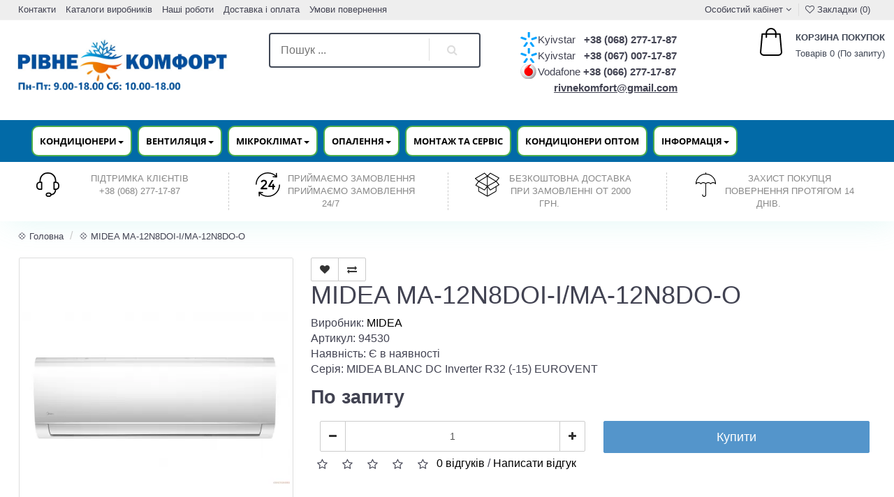

--- FILE ---
content_type: text/html; charset=utf-8
request_url: https://rivnekomfort.rv.ua/index.php?route=product/product&product_id=94530
body_size: 13999
content:
<!DOCTYPE html>
<html prefix="og: http://ogp.me/ns#" dir="ltr" lang="uk">
	<head>
		<meta charset="utf-8">
		<meta name="viewport" content="width=device-width, initial-scale=1">
		<meta http-equiv="X-UA-Compatible" content="IE=edge">
		<title>ᐉ Купити【MIDEA MA-12N8DOI-I/MA-12N8DO-O】❄️ —  ціна на сайті Рівне Комфорт</title>
			
		<base href="https://rivnekomfort.rv.ua/" />
		            <meta name="description" content="ᐉ Замовляйте вигідно【MIDEA MA-12N8DOI-I/MA-12N8DO-O】в інтернет-магазині ⭐️ RivneKomfort ⭐️  ⏩ Оплата при отриманні ✔️ Гарантія від виробника  ✔️ Послуги монтажу ⏩ Ціна від ⭐ 7684 грн. ⭐" />
				  
		<meta property="og:title" content="ᐉ Купити【MIDEA MA-12N8DOI-I/MA-12N8DO-O】❄️ —  ціна на сайті Рівне Комфорт" />
		<meta property="og:type" content="website" />
		
		<meta property="og:site_name" content="Рівне Комфорт" />
		<script src="catalog/view/javascript/jquery/jquery-2.1.1.min.js?v1.2.1"></script>
		<link href="catalog/view/javascript/bootstrap/css/bootstrap.min.css?v1.2.1" rel="stylesheet" media="screen" />
		<script src="catalog/view/javascript/bootstrap/js/bootstrap.min.js?v1.2.1"></script>
		<link href="catalog/view/javascript/font-awesome/css/font-awesome.min.css" rel="stylesheet" type="text/css" />
		<link href="catalog/view/theme/corsica/stylesheet/stylesheet.css" rel="stylesheet">
		            <link href="catalog/view/javascript/jquery/magnific/magnific-popup.css" type="text/css" rel="stylesheet" media="screen" />
		            <link href="catalog/view/javascript/jquery/datetimepicker/bootstrap-datetimepicker.min.css" type="text/css" rel="stylesheet" media="screen" />
		            <link href="catalog/view/theme/default/stylesheet/fastorder.css" type="text/css" rel="stylesheet" media="screen" />
				<script src="catalog/view/javascript/common.js"></script>
		            <link href="https://rivnekomfort.rv.ua/index.php?route=product/product&amp;product_id=94530" rel="canonical" />
		            <link href="https://rivnekomfort.rv.ua/image/catalog/logo82.png" rel="icon" />
				            <script src="catalog/view/javascript/jquery/magnific/jquery.magnific-popup.min.js"></script>
		            <script src="catalog/view/javascript/jquery/datetimepicker/moment.js"></script>
		            <script src="catalog/view/javascript/jquery/datetimepicker/bootstrap-datetimepicker.min.js"></script>
						<link href="catalog/view/theme/corsica/css/navbar.css" rel="stylesheet">
		<link href="catalog/view/theme/corsica/css/style.css?v4" rel="stylesheet">
		<link href="catalog/view/theme/corsica/css/responsive.css" rel="stylesheet">
		<!--[if lt IE 9]>
            <script src="https://oss.maxcdn.com/html5shiv/3.7.3/html5shiv.min.js"></script>
            <script src="https://oss.maxcdn.com/respond/1.4.2/respond.min.js"></script>
		<![endif]-->
		<!-- Google Tag Manager -->
		<script>
			setTimeout(function() {
				(function(w,d,s,l,i){w[l]=w[l]||[];w[l].push({'gtm.start':
				new Date().getTime(),event:'gtm.js'});var f=d.getElementsByTagName(s)[0],
				j=d.createElement(s),dl=l!='dataLayer'?'&l='+l:'';j.async=true;j.src=
				'https://www.googletagmanager.com/gtm.js?id='+i+dl;f.parentNode.insertBefore(j,f);
				})(window,document,'script','dataLayer','GTM-WKMKGSC');
			}, 5000);
		</script>
		<!-- End Google Tag Manager -->     
		
<!--microdatapro 5.0 open graph start -->
<meta property="og:type" content="website" />
<meta property="og:title" content="MIDEA MA-12N8DOI-I/MA-12N8DO-O" />
<meta property="og:description" content="" />
<meta property="og:image" content="https://rivnekomfort.rv.ua/image/catalog/easyphoto/94529/midea-ag-24n8d0-i-ag-24n8d0-o-1.jpg" />
<meta property="og:url" content="https://rivnekomfort.rv.ua/index.php?route=product/product&amp;product_id=94530" />
<!--microdatapro 5.0 open graph end -->
<!--BOF Product Series-->
			<style>	
				.pds a, .pds a:hover, .pds a:visited
				{
					text-decoration: none;
				}
			
				.pds a.preview
				{
					display: inline-block;
				}
				
				.pds a.preview.pds-current, .pds a.pds-current
				{
					border-bottom: 3px solid orange;
				}
				
				#preview{
					position: absolute;
					border: 1px solid #DBDEE1;
					background: #F8F8F8;
					padding: 5px;
					display: none;
					color: #333;
					z-index: 1000000;
				}
			</style>
			<script type="text/javascript" src="catalog/view/javascript/imagepreview/imagepreview.js"></script>
			<script type="text/javascript">
				$(document).ready(function(){
					pdsListRollover();
				});
				
				function pdsListRollover()
				{
					$('.pds a.pds-thumb-rollover').hover(function(){
						//on hover
						$this = $(this);
						var hoverImage = $this.attr('rel');
						$this.parents('.product-thumb').find('.image a img').attr('src', hoverImage);
					}, function(){
						//on unhover
						$this = $(this);
						var masterImage = $this.attr('master-image');
						$this.parents('.product-thumb').find('.image a img').attr('src', masterImage);
					});
				}
			</script>
			<!--EOF Product Series-->

										
									
            
	</head>
	<body class="product-product-94530">
		<!-- Google Tag Manager (noscript) -->
		<noscript><iframe src="https://www.googletagmanager.com/ns.html?id=GTM-WKMKGSC"
		height="0" width="0" style="display:none;visibility:hidden"></iframe></noscript>
		<!-- End Google Tag Manager (noscript) -->
		<header>
			<div class="head-line">
				<div class="container-fluid ">
					<div class="row">
                        <div class="col-lg-6 col-md-5 col-sm-5 col-xs-4">
							<ul class="list-unstyled list-inline">
								<li class="hidden-xs"><a href="https://rivnekomfort.rv.ua/informacija-ta-kontakti/kontakti/">Контакти</a></li>
								<li class="hidden-xs"><a href="https://rivnekomfort.rv.ua/informacija-ta-kontakti/katalogi-proizvoditelej/">Каталоги виробників</a></li>
								<li class="hidden-xs"><a href="https://rivnekomfort.rv.ua/informacija-ta-kontakti/nashi-raboti/">Наші роботи</a></li>
								<li class="hidden-xs"><a href="https://rivnekomfort.rv.ua/informacija-ta-kontakti/dostavka-i-oplata/">Доставка і оплата</a></li>
								<li class="hidden-xs"><a href="https://rivnekomfort.rv.ua/informacija-ta-kontakti/uslovija-vozvrata/">Умови повернення</a></li>
								<li class="hidden-xs"></li>
							</ul>
							
						</div>
						
                        <div class="col-lg-6 col-md-7 col-sm-7 col-xs-8 head-links ">
							<ul class="list-unstyled list-inline pull-right">
								




      								<li role="presentation" class="dropdown">
									<a href="https://rivnekomfort.rv.ua/index.php?route=account/account" class="dropdown-toggle" data-toggle="dropdown" role="button" aria-haspopup="true" aria-expanded="false"><i class="fa fa-user-o" aria-hidden="true"></i> Особистий кабінет</a>  <i class="fa fa-angle-down" aria-hidden="true"></i>
									<ul class="dropdown-menu dropdown-menu-right">
																					<li><a href="https://rivnekomfort.rv.ua/index.php?route=account/register">Реєстрація</a></li>
											<li><a href="https://rivnekomfort.rv.ua/index.php?route=account/login">Авторизація</a></li>
																			</ul>
								</li>
								<li class="hidden-xs"><a href="https://rivnekomfort.rv.ua/index.php?route=account/wishlist"><i class="fa fa-heart-o" aria-hidden="true"></i> Закладки (0)</a></li>
							</ul>
						</div>
					</div>
				</div>
			</div>
			<div class="head-main" style="background: white;">
				<div class="container-fluid ">
					<div class="row">
                        <a href="https://rivnekomfort.rv.ua/">
							<div class="col-lg-3 col-md-2 col-sm-3 col-xs-12 logo" style="height: 100px; background-image: url(https://rivnekomfort.rv.ua/image/catalog/rvlog.jpg); background-position: -35% 100%; background-size: 102%; background-repeat: no-repeat; padding-left: 0px;">
							</div> 
						</a> 
						<div class="col-lg-4 col-md-5 col-sm-6 col-xs-12">
							<div id="search" class="search-box ">
                        <form class="search">
                           <input type="text" name="search" class="searchTerm" placeholder="Пошук ..." />
                           <button  class="searchButton" value="Пошук" type="button"></button>
                        </form>
        </div>


						</div>
						<div class="col-lg-3 col-md-2 col-sm-3 support hidden-sm col-xs-12" style="padding-left: 0px;padding-right: 0px;">
							<span style="display: flex;font-size: 15px;margin: 2px 0px;">
								<div class="phone_head_name phone_kiev fll">
									<span style="width: 84px;">Kyivstar</span>
								</div>&nbsp;&nbsp;&nbsp;<span><b>+38 (068) 277-17-87</b></span>
							</span>
							<span style="display: flex;font-size: 15px;margin: 2px 0px;">
								<div class="phone_head_name phone_kiev fll">
									<span style="width: 84px;">Kyivstar</span>
								</div>&nbsp;&nbsp;&nbsp;<span><b>+38 (067) 007-17-87</b></span>
							</span>
							<span style="display: flex;font-size: 15px; margin: 2px 0px;">
								<div class="phone_head_name phone_mts fll">
									<span style="width: 84px;">Vodafone</span>
								</div>
								&nbsp;<span><b>+38 (066) 277-17-87</b></span>
							</span>
							<span style="display: flex;font-size: 15px; margin: 2px 0px;">
								<div class="phone_head_name phone_email fll">
									<span style="width: 84px;"></span>
								</div>
								&nbsp;&nbsp;&nbsp;&nbsp;&nbsp;&nbsp;&nbsp;&nbsp;&nbsp;&nbsp;&nbsp;&nbsp;<span style="text-decoration: underline;"><b><a href="/cdn-cgi/l/email-protection" class="__cf_email__" data-cfemail="22504b544c47494d4f444d505662454f434b4e0c414d4f">[email&#160;protected]</a></b></span>
							</span>
							<!-- <a style="cursor: pointer" href="#" onclick="$('#xd_zvonok_modal').modal('show');" id="xd_zvonok_phone_button">Зворотний дзвінок</a> -->
						</div>
						<div class="col-lg-2 col-md-3 col-sm-3 col-xs-12 cart">
							<div id="cart" class="btn-group cart-block">
   <button type="button" data-toggle="dropdown" data-loading-text="Завантаження..." class="btn btn-inverse  dropdown-toggle">
            <img src="catalog/view/theme/corsica/img/i1.svg" alt="">
      <i style="text-transform: uppercase;
    font-size: 13px;
    font-weight: 600;
    margin-bottom: 5px;
    color: #404755;
    display: block; font-style: normal;">Корзина покупок</i>
      Товарів 0 (По запиту)  
   </button>
   <ul class="dropdown-menu pull-right">
            <li>
         <p class="text-center">Ваш кошик порожній!</p>
      </li>
         </ul>
</div>						</div>
					</div>
				</div>
			</div>
		</header>

					<nav class="navbar navbar-default header-main-menu">
				<div class="container-fluid -fluid">
					<!-- Brand and toggle get grouped for better mobile display -->
					<div class="navbar-header">
						<button type="button" class="navbar-toggle collapsed" data-toggle="collapse"
						data-target="#bs-example-navbar-collapse-1" aria-expanded="false">
							<span class="sr-only">Toggle navigation</span>
							<span class="icon-bar"></span>
							<span class="icon-bar"></span>
							<span class="icon-bar"></span>
						</button>
					</div>
					
					<!-- Collect the nav links, forms, and other content for toggling -->
					<div class="collapse navbar-collapse" id="bs-example-navbar-collapse-1">
						<ul class="nav navbar-nav">
																								<li class="dropdown">
										<a href="https://rivnekomfort.rv.ua/konditsionery-bytovyye-i-promyshlennyye/" class="dropdown-toggle" data-toggle="dropdown" role="button" aria-haspopup="true"
										aria-expanded="false">Кондиціонери<span class="caret"></span></a>
										<div class="dropdown-menu"style="">          
																							<div class="mod4">                          
																											<div class="pc1"><div class="col-sm-12 ripc"><a class="mod2"href="https://rivnekomfort.rv.ua/konditsionery-bytovyye-i-promyshlennyye/konditsionery-nastennyye/"><img style="margin: auto;"src="https://rivnekomfort.rv.ua/image/cache/webp/catalog/Freya4-350x350-300x300-175x75.webp" /><span >Настінні кондиціонери</span></a></div></div>
																											<div class="pc1"><div class="col-sm-12 ripc"><a class="mod2"href="https://rivnekomfort.rv.ua/konditsionery-bytovyye-i-promyshlennyye/kassetnyye-konditsionery/"><img style="margin: auto;"src="https://rivnekomfort.rv.ua/image/cache/webp/catalog/data/catalog/main-175x75.webp" /><span >Касетні кондиціонери</span></a></div></div>
																											<div class="pc1"><div class="col-sm-12 ripc"><a class="mod2"href="https://rivnekomfort.rv.ua/konditsionery-bytovyye-i-promyshlennyye/napolno-potolochnyye-konditsionery/"><img style="margin: auto;"src="https://rivnekomfort.rv.ua/image/cache/webp/catalog/data/catalog/NCS_NCSI_napolnik-175x75.webp" /><span >Підлогово-стелеві кондиціонери</span></a></div></div>
																									</div>                               
																							<div class="mod4">                          
																											<div class="pc1"><div class="col-sm-12 ripc"><a class="mod2"href="https://rivnekomfort.rv.ua/konditsionery-bytovyye-i-promyshlennyye/kanalnie-kondicioneri/"><img style="margin: auto;"src="https://rivnekomfort.rv.ua/image/cache/webp/catalog/data/catalog/kanal3-175x75.webp" /><span >Канальні кондиціонери</span></a></div></div>
																											<div class="pc1"><div class="col-sm-12 ripc"><a class="mod2"href="https://rivnekomfort.rv.ua/konditsionery-bytovyye-i-promyshlennyye/konsolnie-kondicioneri/"><img style="margin: auto;"src="https://rivnekomfort.rv.ua/image/cache/webp/catalog/data/catalog/22-175x75.webp" /><span >Консольні кондиціонери</span></a></div></div>
																											<div class="pc1"><div class="col-sm-12 ripc"><a class="mod2"href="https://rivnekomfort.rv.ua/konditsionery-bytovyye-i-promyshlennyye/kolonnyye-konditsionery/"><img style="margin: auto;"src="https://rivnekomfort.rv.ua/image/cache/webp/catalog/data/catalog/1561464052-175x75.webp" /><span >Кондиціонери колонні</span></a></div></div>
																									</div>                               
																							<div class="mod4">                          
																											<div class="pc1"><div class="col-sm-12 ripc"><a class="mod2"href="https://rivnekomfort.rv.ua/konditsionery-bytovyye-i-promyshlennyye/mobilnyye-konditsionery/"><img style="margin: auto;"src="https://rivnekomfort.rv.ua/image/cache/webp/catalog/data/catalog/434534-175x75.webp" /><span >Мобільні кондиціонери</span></a></div></div>
																											<div class="pc1"><div class="col-sm-12 ripc"><a class="mod2"href="https://rivnekomfort.rv.ua/konditsionery-bytovyye-i-promyshlennyye/multi-split-systems/"><img style="margin: auto;"src="https://rivnekomfort.rv.ua/image/cache/webp/catalog/data/catalog/unnamed%20%2811%29-175x75.webp" /><span >Мульти-спліт системи</span></a></div></div>
																									</div>                               
																					</div>        
									</li>
																																	<li class="dropdown">
										<a href="https://rivnekomfort.rv.ua/types-ventilation/" class="dropdown-toggle" data-toggle="dropdown" role="button" aria-haspopup="true"
										aria-expanded="false">Вентиляція<span class="caret"></span></a>
										<div class="dropdown-menu"style="">          
																							<div class="mod4">                          
																											<div class="pc1"><div class="col-sm-12 ripc"><a class="mod2"href="https://rivnekomfort.rv.ua/types-ventilation/pobutov%D1%96-rekuperatori/"><img style="margin: auto;"src="https://rivnekomfort.rv.ua/image/cache/webp/catalog/data/catalog/reyting-luchshikh-bytovykh-rekuperatorov-55-175x75.webp" /><span >Побутові рекуператори</span></a></div></div>
																											<div class="pc1"><div class="col-sm-12 ripc"><a class="mod2"href="https://rivnekomfort.rv.ua/types-ventilation/ventiljacija-kvartir/"><img style="margin: auto;"src="https://rivnekomfort.rv.ua/image/cache/webp/catalog/data/catalog/3-175x75.webp" /><span >Вентиляція квартир</span></a></div></div>
																									</div>                               
																							<div class="mod4">                          
																											<div class="pc1"><div class="col-sm-12 ripc"><a class="mod2"href="https://rivnekomfort.rv.ua/types-ventilation/komercheskie-i-promishlennie-ventiljatori/"><img style="margin: auto;"src="https://rivnekomfort.rv.ua/image/cache/webp/catalog/data/catalog/vkf8002-175x75.webp" /><span >Промислові вентилятори</span></a></div></div>
																											<div class="pc1"><div class="col-sm-12 ripc"><a class="mod2"href="https://rivnekomfort.rv.ua/types-ventilation/ventiljatori-bitovie/"><img style="margin: auto;"src="https://rivnekomfort.rv.ua/image/cache/webp/catalog/data/catalog/eefab2cf901f6291f84372dcc5b19dfd-175x75.webp" /><span >Вентилятори побутові</span></a></div></div>
																									</div>                               
																							<div class="mod4">                          
																											<div class="pc1"><div class="col-sm-12 ripc"><a class="mod2"href="https://rivnekomfort.rv.ua/types-ventilation/pritochno-vitjazhn%D1%96-ustanovki/"><img style="margin: auto;"src="https://rivnekomfort.rv.ua/image/cache/webp/catalog/776767-175x75.webp" /><span >Приточно-витяжні установки</span></a></div></div>
																											<div class="pc1"><div class="col-sm-12 ripc"><a class="mod2"href="https://rivnekomfort.rv.ua/types-ventilation/ventiljacija-domov-i-kottedzhej/"><img style="margin: auto;"src="https://rivnekomfort.rv.ua/image/cache/webp/catalog/data/catalog/ventilyacia_2-min-175x75.webp" /><span >Вентиляція будинків та котеджів</span></a></div></div>
																									</div>                               
																					</div>        
									</li>
																																	<li class="dropdown">
										<a href="https://rivnekomfort.rv.ua/kontrol-vlazhnosti/" class="dropdown-toggle" data-toggle="dropdown" role="button" aria-haspopup="true"
										aria-expanded="false">Мікроклімат<span class="caret"></span></a>
										<div class="dropdown-menu"style="">          
																							<div class="mod4">                          
																											<div class="pc1"><div class="col-sm-12 ripc"><a class="mod2"href="https://rivnekomfort.rv.ua/kontrol-vlazhnosti/ochistiteli-uvlazhniteli/"><img style="margin: auto;"src="https://rivnekomfort.rv.ua/image/cache/webp/catalog/data/catalog/Doc-102787-1024x1024-175x75.webp" /><span >Зволожувачі Повітря</span></a></div></div>
																											<div class="pc1"><div class="col-sm-12 ripc"><a class="mod2"href="https://rivnekomfort.rv.ua/kontrol-vlazhnosti/ochistiteli-vozduha/"><img style="margin: auto;"src="https://rivnekomfort.rv.ua/image/cache/webp/catalog/data/catalog/b27744651ab5c155209f5db8697b30cb-175x75.webp" /><span >Очіщувачі Повітря</span></a></div></div>
																									</div>                               
																							<div class="mod4">                          
																											<div class="pc1"><div class="col-sm-12 ripc"><a class="mod2"href="https://rivnekomfort.rv.ua/kontrol-vlazhnosti/mojki-vozduha/"><img style="margin: auto;"src="https://rivnekomfort.rv.ua/image/cache/webp/catalog/data/catalog/prod_202008191637365-175x75.webp" /><span >Мийки Повітря</span></a></div></div>
																											<div class="pc1"><div class="col-sm-12 ripc"><a class="mod2"href="https://rivnekomfort.rv.ua/kontrol-vlazhnosti/osushiteli-vozduha/"><img style="margin: auto;"src="https://rivnekomfort.rv.ua/image/cache/webp/catalog/data/catalog/ballubdv12l1-175x75.webp" /><span >Осушувачі Повітря</span></a></div></div>
																									</div>                               
																					</div>        
									</li>
																																	<li class="dropdown">
										<a href="https://rivnekomfort.rv.ua/otoplenie/" class="dropdown-toggle" data-toggle="dropdown" role="button" aria-haspopup="true"
										aria-expanded="false">Опалення<span class="caret"></span></a>
										<div class="dropdown-menu"style="">          
																							<div class="mod4">                          
																											<div class="pc1"><div class="col-sm-12 ripc"><a class="mod2"href="https://rivnekomfort.rv.ua/otoplenie/teplovie-nasosi/"><img style="margin: auto;"src="https://rivnekomfort.rv.ua/image/cache/webp/catalog/data/catalog/dom_header_img-175x75.webp" /><span >Теплові насоси Повітря вода</span></a></div></div>
																											<div class="pc1"><div class="col-sm-12 ripc"><a class="mod2"href="https://rivnekomfort.rv.ua/otoplenie/teplovie-pushki/"><img style="margin: auto;"src="https://rivnekomfort.rv.ua/image/cache/webp/catalog/data/catalog/teplovye-pushki-175x75.webp" /><span >Теплові гармати</span></a></div></div>
																									</div>                               
																							<div class="mod4">                          
																											<div class="pc1"><div class="col-sm-12 ripc"><a class="mod2"href="https://rivnekomfort.rv.ua/otoplenie/electric-convectors/"><img style="margin: auto;"src="https://rivnekomfort.rv.ua/image/cache/webp/catalog/data/catalog/147238219_images_20336293581-175x75.webp" /><span >Конвектори електричні</span></a></div></div>
																											<div class="pc1"><div class="col-sm-12 ripc"><a class="mod2"href="https://rivnekomfort.rv.ua/otoplenie/vozdushnie-zavesi/"><img style="margin: auto;"src="https://rivnekomfort.rv.ua/image/cache/webp/catalog/data/catalog/4ggf-175x75.webp" /><span >Теплові завіси</span></a></div></div>
																									</div>                               
																					</div>        
									</li>
																																	<li><a href="https://rivnekomfort.rv.ua/vstanovlennya-ta-montazh-kondicioneriv/">Монтаж та сервіс</a></li>
																																<li><a href="https://rivnekomfort.rv.ua/kondic%D1%96oneri-optom/">Кондиціонери оптом</a></li>
																																<li class="dropdown">
										<a href="https://rivnekomfort.rv.ua/informacija-ta-kontakti/" class="dropdown-toggle" data-toggle="dropdown" role="button" aria-haspopup="true"
										aria-expanded="false">Інформація<span class="caret"></span></a>
										<div class="dropdown-menu"style="">          
																							<div class="mod4">                          
																											<div class="pc1"><div class="col-sm-12 ripc"><a class="mod2"href="https://rivnekomfort.rv.ua/informacija-ta-kontakti/dostavka-i-oplata/"><img style="margin: auto;"src="https://rivnekomfort.rv.ua/image/cache/webp/catalog/data/catalog/delivery-175x75.webp" /><span >Доставка і оплата</span></a></div></div>
																											<div class="pc1"><div class="col-sm-12 ripc"><a class="mod2"href="https://rivnekomfort.rv.ua/informacija-ta-kontakti/katalogi-proizvoditelej/"><img style="margin: auto;"src="https://rivnekomfort.rv.ua/image/cache/webp/catalog/data/catalog/fe41f9d5407b3f81d625889f40bc93df-175x75.webp" /><span >Каталоги виробників</span></a></div></div>
																									</div>                               
																							<div class="mod4">                          
																											<div class="pc1"><div class="col-sm-12 ripc"><a class="mod2"href="https://rivnekomfort.rv.ua/informacija-ta-kontakti/kontakti/"><img style="margin: auto;"src="https://rivnekomfort.rv.ua/image/cache/webp/catalog/data/catalog/kon-175x75.webp" /><span >Контакти</span></a></div></div>
																											<div class="pc1"><div class="col-sm-12 ripc"><a class="mod2"href="https://rivnekomfort.rv.ua/informacija-ta-kontakti/nashi-raboti/"><img style="margin: auto;"src="https://rivnekomfort.rv.ua/image/cache/webp/catalog/data/catalog/hjhj-175x75.webp" /><span >Наші роботи</span></a></div></div>
																									</div>                               
																							<div class="mod4">                          
																											<div class="pc1"><div class="col-sm-12 ripc"><a class="mod2"href="https://rivnekomfort.rv.ua/informacija-ta-kontakti/sertifikati/"><img style="margin: auto;"src="https://rivnekomfort.rv.ua/image/cache/webp/catalog/avatars/Pngtree%E2%80%94award%20badge%20icon%20design%20template_4766798-175x75.webp" /><span >Сертифікати</span></a></div></div>
																											<div class="pc1"><div class="col-sm-12 ripc"><a class="mod2"href="https://rivnekomfort.rv.ua/informacija-ta-kontakti/uslovija-vozvrata/"><img style="margin: auto;"src="https://rivnekomfort.rv.ua/image/cache/webp/catalog/data/catalog/vozvrat-500x500-175x75.webp" /><span >Умови повернення</span></a></div></div>
																									</div>                               
																					</div>        
									</li>
																						</ul>
						
					</div><!-- /.navbar-collapse -->
				</div><!-- /.container-fluid -->
			</nav>		
			<script data-cfasync="false" src="/cdn-cgi/scripts/5c5dd728/cloudflare-static/email-decode.min.js"></script><script>
				$(document).ready(function(){
					$('.nav.navbar-nav .dropdown').hover(
					function() {
						$( this ).addClass('open');
					}, function() {
						$( this ).removeClass('open');
					}
					);
				});
			</script>
				<section class="icon-block hidden-xs hidde">
			<div class="container-fluid ">
				<div class="row">
					<div class="col-lg-3 col-md-3 col-sm-3">
                        <img class="hidden-sm"  src="catalog/view/theme/corsica/img/i2.svg" alt="">
                        <p>Підтримка клієнтів</p>
                        <p>+38 (068) 277-17-87</p>
					</div>
					<div class="col-lg-3 col-md-3 col-sm-3 b-left">
                        <img class="hidden-sm" src="catalog/view/theme/corsica/img/i3.svg" alt="">
                        <p> Приймаємо замовлення </p>
                        <P> Приймаємо замовлення 24/7 </p>
					</div>
					<div class="col-lg-3 b-left col-md-3 col-sm-3">
                        <img class="hidden-sm" src="catalog/view/theme/corsica/img/i4.svg" alt="">
						<p> Безкоштовна доставка </p>
					<P> При замовленні от 2000 грн. </p>                     </div>
					<div class="col-lg-3 b-left col-md-3 col-sm-3">
                        <img class="hidden-sm" src="catalog/view/theme/corsica/img/i5.svg" alt="">
						<p> Захист покупця </p>
                        <P> Повернення протягом 14 днів. </p>
					</div>
				</div>
			</div>
		</section>
		
		<style>
			.phone_head_name.phone_kiev {
				background-position: -2px 50%;
			}
			.phone_head_name.phone_kiev {
				background-image: url(../pic/pic5.png);
				background-position: left 50%;background-repeat: no-repeat;padding-left: 25px;
			}
			.phone_head_name.phone_mts {
				background-image: url(../pic/pic6.png);
				background-position: left 50%;background-repeat: no-repeat;padding-left: 25px;
			}
			.phone_head_name.phone_viber {
				background-image: url(../pic/viber_PNG27.png);
				background-position: left 50%;background-repeat: no-repeat;padding-left: 25px;
			}
			.rate{
				top: 0px!important;background:#ffffff00!important;
			}
			.search-box {
				margin: 8px 0px 0px 0px;
				padding: 0 45px;
				text-align: center;
			}

			#content .btn-primary {
				background: #5495cb;
				color: #fff;
				border-color: #5495cb;
			}			
			#content .btn-primary:hover, #content .btn-primary:focus, #content .btn-primary:active {
				background: #337ab7;
				color: #fff;
				border-color: #337ab7;
			}
			.head-main {
				padding: 10px 0;
			}

			#content .btn-primary:hover, #content .btn-primary:focus, #content .btn-primary:hover {
				background-image: linear-gradient(
				45deg
				, #6ab1d7 0%, #33d9de 50%, #002878 100%);
				background-position: 100% 0;
				background-size: 200% 200%;
				color: white;
				box-shadow: 0 0px 0px 0 rgb(0 40 120 / 35%);
				transition: .5s;
			}

			.navbar-default .navbar-nav > li > a {
				color: black;
			}			
			a {
				color: black;
			}

			.pc1:hover a{ color: red;}		

			@media (min-width: 768px){
				.col-xs-6.col-sm-3.mod3:hover {
					border: 1px solid #026aa7!important;
					box-shadow: 0 0 10px rgb(66 139 202 / 54%);
				}	
				.col-xs-6.col-sm-3.mod3 {
					border: 1px solid #026aa736;
				}
				.pc1 {
					border: 1px solid #026aa736;
					padding: 1px;
					width: 200px;
					margin: 1px;
					height: 130px;
				}
			}	
			.pc1:hover {
				border: 1px solid #026aa7!important;
				box-shadow: 0 0 10px rgb(66 139 202 / 54%);
			}		
			.nav-tabs>li.active>a, .nav-tabs>li.active>a:hover, .nav-tabs>li.active>a:focus {
				
				background-color: #f9f9f9;
				border: unset;
				
				border-top: unset;
			}			
			.nav-tabs > li {
				
				margin-bottom: unset;
			}			
			.nav-tabs>li>a {
				
				border: unset;
				
			}			
			@media (max-width: 768px){
				
				.col-xs-6.col-sm-3.mod3 {
					min-height: 90px;
					font-size: 12px;
					text-align: center;
				}
			}			
			.nav-tabs>li.active>a, .nav-tabs>li.active>a:hover, .nav-tabs>li.active>a:focus {
				
				background: #057bc0!important;
			}			
			.head-line {
				background-color: #EEEEEE;
				
			}

			@media (min-width: 768px){
				.mod4 {
					float: left;
				}
				.mod2{    text-align: center;
				display: grid;}
				.dropdown-menu {
					width: max-content;
				}
				.col-xs-6.col-sm-3.mod3 {
					min-height: 100px;
					text-align: center;
				}
				.navbar-nav > li {
					margin-left: 8px;
					
				}
				.pc1{display:block;}
				.ripc{padding: 12px;}
				.dropdown-menu {
					top: 87%;
				}
				
			}
			.carousel-caption{display: none;}
			@media (max-width: 768px){	
				
				.nav-tabs > li {
					margin-bottom: 1px!important;
				}
				
				.nav-tabs > li {
					width: 50%;
					
				}
				.nav-tabs>li > a {
					border: 0px!important;
					border-top: 0px!important;
				}
				
				
				.product-layout.product-grid.col-lg-3.col-md-4.col-sm-6.col-xs-6 {
					min-height: 285px;
				}		
				.tov .caption h2 {
					height: 35px;
					
				}
				.but-block {
					visibility: visible;
					opacity: 0;
				}
			}			
			.carousel-caption{display: none;}
			@media (min-width: 768px){
				
				
				.megamenu-list>li>a {
					width: unset;
				}
				.dropdown-menu {
					left: unset; 
					
				}
				.navbar .dropdown.dropdown-megamenu .dropdown-menu {
					left: unset;
					right: unset;
				}
				.dropdown.dropdown-megamenu:hover > .dropdown-menu {display: block;}  
				.product-layout.product-grid.col-lg-3.col-md-4.col-sm-6.col-xs-6.home {
					height: 412px;
				}
				.tov-img > div.image > a > img.img-responsive {
					
				}
				.tov-img.too > div.image > a > img.img-responsive {
					height: 250px!important;
				}
				.tov .caption h2 {
					
					height: 30px;
				}
				.navbar {
					border: none;
					background-color: #026aa7;
				}
				.navbar-nav>li>a:hover, .navbar-nav>li>a:focus {
					color: #000;
				}
				.navbar .navbar-nav>.open>a, .navbar .navbar-nav>.open>a:hover, .navbar .navbar-nav>.open>a:focus {
					color: #000;
				}
				.container-fluid {
					padding-left: 0px;
					padding-right: 0px;
				}
				.navbar-nav>li>a {
					color: black;
					padding: 15px;
				}
				.navbar-nav > li {
					margin-top: 8px;
					margin-bottom: 8px;
					color: black;
					background: #ffffff;
					border: 2px solid #4cae4c;
					border-radius: 10px;
				}
			}
			.navbar-nav>li>a {
				max-height: 80px;
			}
			.navbar-nav>li>a {
				color: black;
				padding: 10px;
			}
			.navbar-left {
				
				width: 100%;
			}
			.nav.navbar-nav.navbar-left{text-align: center;}

			}

			@media (min-width: 1020px){
				.noUi-value-horizontal {
					-webkit-transform: translate3d(-50%,50%,0);
					transform: translate3d(-50%,50%,0);
					
					top: 15px;
				}
				.navbar-nav>li>a {
					max-height: 80px;
				}
			}


			footer {
				background: #363A42;
				padding: 15px 0;
				color: #ddd;
			}
		</style>				<style>
[itemprop]{display: none;}
.btn_fv {
box-shadow: none!important;
    border: 0px;
    background: transparent;
}
</style>
<div itemscope itemtype="https://schema.org/Product">
<div class="container-fluid ">
  <ul class="breadcrumb">
        <li><a href="https://rivnekomfort.rv.ua/">💠 Головна</a></li>
        <li><a href="https://rivnekomfort.rv.ua/index.php?route=product/product&amp;product_id=94530">💠 MIDEA MA-12N8DOI-I/MA-12N8DO-O</a></li>
      </ul>
  <div class="row">                <div id="content" class="col-sm-12">      <div class="row">
                                <div class="col-sm-4">
                    <ul class="thumbnails">
                        <li><a class="thumbnail" href="https://rivnekomfort.rv.ua/image/cache/webp/catalog/easyphoto/94529/midea-ag-24n8d0-i-ag-24n8d0-o-1-500x500.webp" title="MIDEA MA-12N8DOI-I/MA-12N8DO-O"><img src="https://rivnekomfort.rv.ua/image/cache/webp/catalog/easyphoto/94529/midea-ag-24n8d0-i-ag-24n8d0-o-1-500x500.webp" title="MIDEA MA-12N8DOI-I/MA-12N8DO-O" alt="MIDEA MA-12N8DOI-I/MA-12N8DO-O" /></a></li>
                                  </ul>
		   
                    
        </div>
                                <div class="col-sm-8">
          <div class="btn-group">
            <button type="button" data-toggle="tooltip" class="btn btn-default" title="В закладки" onclick="wishlist.add('94530');"><i class="fa fa-heart"></i></button>
            <button type="button" data-toggle="tooltip" class="btn btn-default" title="порівняння" onclick="compare.add('94530');"><i class="fa fa-exchange"></i></button>
          </div>
          <h1>MIDEA MA-12N8DOI-I/MA-12N8DO-O</h1>
		    <span itemprop="name">MIDEA MA-12N8DOI-I/MA-12N8DO-O</span>
  <img itemprop="image" src="https://rivnekomfort.rv.ua/image/cache/webp/catalog/easyphoto/94529/midea-ag-24n8d0-i-ag-24n8d0-o-1-500x500.webp" alt='MIDEA MA-12N8DOI-I/MA-12N8DO-O' />
  <div itemprop="aggregateRating" itemscope itemtype="https://schema.org/AggregateRating">
<span itemprop="ratingValue"></span>
<span itemprop="reviewCount">0</span>
  </div>
          <ul class="list-unstyled">
		  
                        <li>Виробник: <a href="https://rivnekomfort.rv.ua/midea.php">MIDEA</a></li>
                        <li>Артикул: 94530</li>
                        <li>Наявність: Є в наявності</li>
            <li>Серія: MIDEA BLANC DC Inverter R32 (-15) EUROVENT</li>
          </ul>
                    <ul class="list-unstyled">
                        <li>
              <p style="
    font-size: 27px;
    font-weight: bold;
">По запиту</p>
            </li>
			
                                                          </ul>
                    <div id="product">

			
                                    <div class="form-group">
			<div class="col-sm-6 col-xs-6">
			<label hidden class="control-label" for="input-quantity">Кількість</label>
<div class="input-group number-spinner">
			      <span class="input-group-btn">
					<button class="btn btn-default" data-dir="dwn"><i class="fa fa-minus"></i></button>
			      </span>
				<input type="text" name="quantity" value="1" id="input-quantity" class="form-control text-center" />
				  <span class="input-group-btn">
					<button class="btn btn-default" data-dir="up"><i class="fa fa-plus"></i></button>
				  </span>
			    </div>
              
              <input type="hidden" name="product_id" value="94530" />
			</div>
			<div class="col-sm-6 col-xs-6">
			 <button type="button" id="button-cart" data-loading-text="Завантаження..." class="btn btn-primary btn-lg btn-block">Купити</button>
			</div>
           
           <style>
.input-group-btn:first-child > .btn, .input-group-btn:first-child > .btn-group {
    margin-right: -1px;
    height: 44px;
}
.form-control {
    display: block;
    width: 100%;
    height: 44px;
}
.input-group-btn:last-child > .btn, .input-group-btn:last-child > .btn-group {
    z-index: 2;
    margin-left: -1px;
    height: 44px;
}
		   </style>
             
            </div>
			
                      </div>
		    <br> 
                    <div class="rating" style="display: inline-flex;">
            <p>
                                          <span class="fa fa-stack"><i class="fa fa-star-o fa-stack-1x"></i></span>
                                                        <span class="fa fa-stack"><i class="fa fa-star-o fa-stack-1x"></i></span>
                                                        <span class="fa fa-stack"><i class="fa fa-star-o fa-stack-1x"></i></span>
                                                        <span class="fa fa-stack"><i class="fa fa-star-o fa-stack-1x"></i></span>
                                                        <span class="fa fa-stack"><i class="fa fa-star-o fa-stack-1x"></i></span>
                                          <a href="" onclick="$('a[href=\'#tab-review\']').trigger('click'); return false;">0 відгуків</a> / <a href="" onclick="$('a[href=\'#tab-review\']').trigger('click'); return false;">Написати відгук</a></p>
            <hr>
            
          </div>
          		  
<!--BOF Product Series -->	 
			<!--if this is a master then load list of slave products, if this is a slave product then load other slave products under the same master -->
			</table >
<style>
@media (max-width: 425px) {
.mobi{     font-size: 11px;}
}

</style>
<!--EOF Product Series -->		  
  
<!--<div class="alert alert-info"><strong><span style="color: #ff0000;">АКЦІЯ! ЗНИЖКИ! Знижка на професійний монтаж 20%! Доставка по Україні безкоштовна! Телефонуйте, якісний монтаж по акційній ціні при купівлі інверторного кондиціонеру!</span>
</div>		   -->
		  
        </div>
	
		<div class="col-sm-12">
		<ul class="nav nav-tabs">
            <li ><a href="#tab-description" data-toggle="tab">Опис</a></li>
                        <li class="active"><a href="#tab-specification" data-toggle="tab">Характеристики</a></li>
                                    <li><a href="#tab-review" data-toggle="tab">Відгуків (0)</a></li>
            
			<!--xml-->
						<!--xml-->
			
          </ul>
          <div class="tab-content">

			<!--xml-->
						<!--xml-->
			
            <div class="tab-pane" id="tab-description"></div>
            			  <span itemprop="description">
			  <div class="tab-pane " >
              <table class="table-bordered">
                                <thead>
                  <tr>
                    <td colspan="2"><h1><strong>Основные</strong></h1></td>
                  </tr>
                </thead>
                <tbody>
                                    <tr>
                    <td>Серія</td>
                    <td>MIDEA BLANC DC Inverter R32 (-15) EUROVENT</td>
                  </tr>
                                    <tr>
                    <td>Виробник</td>
                    <td>MIDEA</td>
                  </tr>
                                    <tr>
                    <td>Робота на</td>
                    <td>теп / хол</td>
                  </tr>
                                    <tr>
                    <td>Iнвертор</td>
                    <td>Так</td>
                  </tr>
                                  </tbody>
                                <thead>
                  <tr>
                    <td colspan="2"><h1><strong>Внутренний блок</strong></h1></td>
                  </tr>
                </thead>
                <tbody>
                                    <tr>
                    <td>Тип блоку</td>
                    <td>Настінний</td>
                  </tr>
                                  </tbody>
                                <thead>
                  <tr>
                    <td colspan="2"><h1><strong>Наружный блок</strong></h1></td>
                  </tr>
                </thead>
                <tbody>
                                    <tr>
                    <td>Орієнтовна робота на обігрів до</td>
                    <td>-15</td>
                  </tr>
                                  </tbody>
                              </table>
            </div>
			  </span>
            <div class="tab-pane active" id="tab-specification">
              <table class="table table-bordered" style="width: auto;">
                                <thead>
                  <tr>
                    <td colspan="2"><strong>Основные</strong></td>
                  </tr>
                </thead>
                <tbody>
                                    <tr>
                    <td>Серія</td>
                    <td>MIDEA BLANC DC Inverter R32 (-15) EUROVENT</td>
                  </tr>
                                    <tr>
                    <td>Виробник</td>
                    <td>MIDEA</td>
                  </tr>
                                    <tr>
                    <td>Робота на</td>
                    <td>теп / хол</td>
                  </tr>
                                    <tr>
                    <td>Iнвертор</td>
                    <td>Так</td>
                  </tr>
                                  </tbody>
                                <thead>
                  <tr>
                    <td colspan="2"><strong>Внутренний блок</strong></td>
                  </tr>
                </thead>
                <tbody>
                                    <tr>
                    <td>Тип блоку</td>
                    <td>Настінний</td>
                  </tr>
                                  </tbody>
                                <thead>
                  <tr>
                    <td colspan="2"><strong>Наружный блок</strong></td>
                  </tr>
                </thead>
                <tbody>
                                    <tr>
                    <td>Орієнтовна робота на обігрів до</td>
                    <td>-15</td>
                  </tr>
                                  </tbody>
                              </table>
            </div>
                                    <div class="tab-pane" id="tab-review">
				<div id="review">
											<p>Немає відгуків про цей товар.</p>
									</div>
              <form class="form-horizontal" id="form-review">
                <div class="h2">Написати відгук</div>
                                <div class="form-group required">
                  <div class="col-sm-12">
                    <label class="control-label" for="input-name">ім&#39;я</label>
                    <input type="text" name="name" value="" id="input-name" class="form-control" />
                  </div>
                </div>
                <div class="form-group required">
                  <div class="col-sm-12">
                    <label class="control-label" for="input-review">Ваш відгук:</label>
                    <textarea name="text" rows="5" id="input-review" class="form-control"></textarea>
                    <div class="help-block"><span style="color: #FF0000;">Примітка:</span> HTML розмітка не підтримується! Використовуйте звичайний текст.</div>
                  </div>
                </div>
                <div class="form-group required">
                  <div class="col-sm-12">
                    <label class="control-label">Оцінка</label>
                    &nbsp;&nbsp;&nbsp; Погано&nbsp;
                    <input type="radio" name="rating" value="1" />
                    &nbsp;
                    <input type="radio" name="rating" value="2" />
                    &nbsp;
                    <input type="radio" name="rating" value="3" />
                    &nbsp;
                    <input type="radio" name="rating" value="4" />
                    &nbsp;
                    <input type="radio" name="rating" value="5" />
                    &nbsp;Добре</div>
                </div>
                                <div class="buttons clearfix">
                  <div class="pull-right">
                    <button type="button" id="button-review" data-loading-text="Завантаження..." class="btn btn-primary">Відправити відгук</button>
                  </div>
                </div>
                              </form>
            </div>
                      </div>
		</div>
      </div>
            <!--microdatapro 5.0 breadcrumb start [microdata & json-ld] -->
<script type="application/ld+json">
{
"@context": "http://schema.org",
"@type": "BreadcrumbList",
"itemListElement": [{
"@type": "ListItem",
"position": 1,
"item": {
"@id": "https://rivnekomfort.rv.ua/",
"name": "Головна"
}
},{
"@type": "ListItem",
"position": 2,
"item": {
"@id": "https://rivnekomfort.rv.ua/index.php?route=product/product&amp;product_id=94530",
"name": "MIDEA MA-12N8DOI-I/MA-12N8DO-O"
}
}]
}	  
</script>
<span itemscope itemtype="http://schema.org/BreadcrumbList">
<span itemprop="itemListElement" itemscope itemtype="http://schema.org/ListItem">
<link itemprop="item" href="https://rivnekomfort.rv.ua/">
<meta itemprop="name" content="Головна" />
<meta itemprop="position" content="1" />
</span>
<span itemprop="itemListElement" itemscope itemtype="http://schema.org/ListItem">
<link itemprop="item" href="https://rivnekomfort.rv.ua/index.php?route=product/product&amp;product_id=94530">
<meta itemprop="name" content="MIDEA MA-12N8DOI-I/MA-12N8DO-O" />
<meta itemprop="position" content="2" />
</span>
</span>
<!--microdatapro 5.0 breadcrumb end [microdata & json-ld] -->
<!--microdatapro 5.0 product start [microdata] -->
<span itemscope itemtype="http://schema.org/Product">
<meta itemprop="name" content="MIDEA MA-12N8DOI-I/MA-12N8DO-O" />
<link itemprop="url" href="https://rivnekomfort.rv.ua/index.php?route=product/product&amp;product_id=94530" />
<link itemprop="image" href="https://rivnekomfort.rv.ua/image/cache/webp/catalog/easyphoto/94529/midea-ag-24n8d0-i-ag-24n8d0-o-1-500x500.webp" />
<meta itemprop="brand" content="MIDEA" />
<meta itemprop="manufacturer" content="MIDEA" />
<meta itemprop="model" content="94530" />
<span itemprop="offers" itemscope itemtype="http://schema.org/Offer">
<meta itemprop="priceCurrency" content="UAH" />
<meta itemprop="price" content="0" />
<meta itemprop="itemCondition" content="http://schema.org/NewCondition" />
<link itemprop="availability" href="https://schema.org/InStock" />
</span>
<meta itemprop="description" content="" />
<span itemprop="additionalProperty" itemscope itemtype="http://schema.org/PropertyValue">
<meta itemprop="value" content="-15" />
<meta itemprop="name" content="Орієнтовна робота на обігрів до" />
</span>
<span itemprop="additionalProperty" itemscope itemtype="http://schema.org/PropertyValue">
<meta itemprop="value" content="MIDEA" />
<meta itemprop="name" content="Виробник" />
</span>
<span itemprop="additionalProperty" itemscope itemtype="http://schema.org/PropertyValue">
<meta itemprop="value" content="теп / хол" />
<meta itemprop="name" content="Робота на" />
</span>
<span itemprop="additionalProperty" itemscope itemtype="http://schema.org/PropertyValue">
<meta itemprop="value" content="Так" />
<meta itemprop="name" content="Iнвертор" />
</span>
</span>
<!--microdatapro 5.0 product end [microdata] --> 
<!--microdatapro 5.0 product start [json-ld] --> 
<script type="application/ld+json">
{
"@context": "http://schema.org",
"@type": "Product",
"url": "https://rivnekomfort.rv.ua/index.php?route=product/product&amp;product_id=94530",
"image": "https://rivnekomfort.rv.ua/image/cache/webp/catalog/easyphoto/94529/midea-ag-24n8d0-i-ag-24n8d0-o-1-500x500.webp",
"brand": "MIDEA",
"manufacturer": "MIDEA",
"model": "94530",
"description": "",
"name": "MIDEA MA-12N8DOI-I/MA-12N8DO-O",
"offers": {
"@type": "Offer",
"availability": "http://schema.org/InStock",
"price": "0",
"priceCurrency": "UAH",
"itemCondition": "http://schema.org/NewCondition"
},"additionalProperty":[
{
"@type": "PropertyValue",
"name": "Орієнтовна робота на обігрів до",
"value": "-15"
},{
"@type": "PropertyValue",
"name": "Виробник",
"value": "MIDEA"
},{
"@type": "PropertyValue",
"name": "Робота на",
"value": "теп / хол"
},{
"@type": "PropertyValue",
"name": "Iнвертор",
"value": "Так"
}]
}
</script>
<!--microdatapro 5.0 product end [json-ld] -->
      

</div>
    </div>
</div>
<script type="text/javascript"><!--
$('select[name=\'recurring_id\'], input[name="quantity"]').change(function(){
	$.ajax({
		url: 'index.php?route=product/product/getRecurringDescription',
		type: 'post',
		data: $('input[name=\'product_id\'], input[name=\'quantity\'], select[name=\'recurring_id\']'),
		dataType: 'json',
		beforeSend: function() {
			$('#recurring-description').html('');
		},
		success: function(json) {
			$('.alert, .text-danger').remove();

			if (json['success']) {
				$('#recurring-description').html(json['success']);
			}
		}
	});
});
//--></script>
<script type="text/javascript"><!--
$('#button-cart').on('click', function() {
	$.ajax({
		url: 'index.php?route=checkout/cart/add',
		type: 'post',
		data: $('#product input[type=\'text\'], #product input[type=\'hidden\'], #product input[type=\'radio\']:checked, #product input[type=\'checkbox\']:checked, #product select, #product textarea'),
		dataType: 'json',
		beforeSend: function() {
			$('#button-cart').button('loading');
		},
		complete: function() {
			$('#button-cart').button('reset');
		},
		success: function(json) {
			$('.alert, .text-danger').remove();
			$('.form-group').removeClass('has-error');

			if (json['error']) {
				if (json['error']['option']) {
					for (i in json['error']['option']) {
						var element = $('#input-option' + i.replace('_', '-'));

						if (element.parent().hasClass('input-group')) {
							element.parent().after('<div class="text-danger">' + json['error']['option'][i] + '</div>');
						} else {
							element.after('<div class="text-danger">' + json['error']['option'][i] + '</div>');
						}
					}
				}

				if (json['error']['recurring']) {
					$('select[name=\'recurring_id\']').after('<div class="text-danger">' + json['error']['recurring'] + '</div>');
				}

				// Highlight any found errors
				$('.text-danger').parent().addClass('has-error');
			}

			if (json['success']) {
				$('.breadcrumb').after('<div class="alert alert-success">' + json['success'] + '<button type="button" class="close" data-dismiss="alert">&times;</button></div>');

				$('#cart > button').html('<span id="cart-total"><i class="fa fa-shopping-cart"></i> ' + json['total'] + '</span>');

				$('html, body').animate({ scrollTop: 0 }, 'slow');

				$('#cart > ul').load('index.php?route=common/cart/info ul li');
			}
		},
        error: function(xhr, ajaxOptions, thrownError) {
            alert(thrownError + "\r\n" + xhr.statusText + "\r\n" + xhr.responseText);
        }
	});
});
//--></script>
<script type="text/javascript"><!--
$('.date').datetimepicker({
	pickTime: false
});

$('.datetime').datetimepicker({
	pickDate: true,
	pickTime: true
});

$('.time').datetimepicker({
	pickDate: false
});

$('button[id^=\'button-upload\']').on('click', function() {
	var node = this;

	$('#form-upload').remove();

	$('body').prepend('<form enctype="multipart/form-data" id="form-upload" style="display: none;"><input type="file" name="file" /></form>');

	$('#form-upload input[name=\'file\']').trigger('click');

	if (typeof timer != 'undefined') {
    	clearInterval(timer);
	}

	timer = setInterval(function() {
		if ($('#form-upload input[name=\'file\']').val() != '') {
			clearInterval(timer);

			$.ajax({
				url: 'index.php?route=tool/upload',
				type: 'post',
				dataType: 'json',
				data: new FormData($('#form-upload')[0]),
				cache: false,
				contentType: false,
				processData: false,
				beforeSend: function() {
					$(node).button('loading');
				},
				complete: function() {
					$(node).button('reset');
				},
				success: function(json) {
					$('.text-danger').remove();

					if (json['error']) {
						$(node).parent().find('input').after('<div class="text-danger">' + json['error'] + '</div>');
					}

					if (json['success']) {
						alert(json['success']);

						$(node).parent().find('input').val(json['code']);
					}
				},
				error: function(xhr, ajaxOptions, thrownError) {
					alert(thrownError + "\r\n" + xhr.statusText + "\r\n" + xhr.responseText);
				}
			});
		}
	}, 500);
});
//--></script>
<script type="text/javascript"><!--
$('#review').delegate('.pagination a', 'click', function(e) {
    e.preventDefault();

    $('#review').fadeOut('slow');

    $('#review').load(this.href);

    $('#review').fadeIn('slow');
});


$('#button-review').on('click', function() {
	$.ajax({
		url: 'index.php?route=product/product/write&product_id=94530',
		type: 'post',
		dataType: 'json',
		data: $("#form-review").serialize(),
		beforeSend: function() {
			$('#button-review').button('loading');
		},
		complete: function() {
			$('#button-review').button('reset');
		},
		success: function(json) {
			$('.alert-success, .alert-danger').remove();

			if (json['error']) {
				$('#review').after('<div class="alert alert-danger"><i class="fa fa-exclamation-circle"></i> ' + json['error'] + '</div>');
			}

			if (json['success']) {
				$('#review').after('<div class="alert alert-success"><i class="fa fa-check-circle"></i> ' + json['success'] + '</div>');

				$('input[name=\'name\']').val('');
				$('textarea[name=\'text\']').val('');
				$('input[name=\'rating\']:checked').prop('checked', false);
			}
		}
	});
    grecaptcha.reset();
});

$(document).ready(function() {
	$('.thumbnails').magnificPopup({
		type:'image',
		delegate: 'a',
		gallery: {
			enabled:true
		}
	});
});

$(document).ready(function() {
	var hash = window.location.hash;
	if (hash) {
		var hashpart = hash.split('#');
		var  vals = hashpart[1].split('-');
		for (i=0; i<vals.length; i++) {
			$('#product').find('select option[value="'+vals[i]+'"]').attr('selected', true).trigger('select');
			$('#product').find('input[type="radio"][value="'+vals[i]+'"]').attr('checked', true).trigger('click');
			$('#product').find('input[type="checkbox"][value="'+vals[i]+'"]').attr('checked', true).trigger('click');
		}
	}
})
//--></script>




</div>
<script type="text/javascript"><!--
$(document).on('click', '.number-spinner button', function () {    
	var btn = $(this),
		oldValue = btn.closest('.number-spinner').find('input').val().trim(),
		newVal = 1;
			
	if (btn.attr('data-dir') == 'up') {
		newVal = parseInt(oldValue) + 1;
	} else {
		if (oldValue > 1) {
			newVal = parseInt(oldValue) - 1;
		} else {
			newVal = 1;
		}
	}
	btn.closest('.number-spinner').find('input').val(newVal);
});
//--></script>
<footer>
	<style>
		.col-lg-3.col-md-4.col-sm-6.col-xs-12 > .box > .box-text{    
		position: unset;
		left: unset;
		padding: unset;
		right: unset;
		bottom: unset;
		width: unset;
		/* text-align: center; */
		background: unset;
		margin: unset;
		-webkit-transition: all 0.4s ease;
		transition: all 0.4s ease;
		}
		.col-lg-3.col-md-4.col-sm-6.col-xs-12 > .box>a {
		
		position: unset;
		}	
		.col-lg-3.col-md-4.col-sm-6.col-xs-12 > .box:hover {    background: #a79da0ad;}
		.top-box-cation {
		position: absolute;
		background: rgba(0, 0, 0, 0.05);
		top: 0;
		text-align: center;
		/* padding: 25px; */
		height: 85%;
		width: 100%;
		left: -25px;
		margin: 25px;
		/* border: 1px solid #fff; */
		-webkit-transition: all 0.3s ease;
		/* transition: all 0.3s ease; */
		}
	</style>
	<div class="container-fluid ">
		<div class="row">
			<div class="col-lg-4 col-md-4 col-sm-6 col-xs-12">
				<iframe id="footer_google_map" width="100%" height="200" style="border:0;" allowfullscreen="" title="Кондиціонери в інтернет магазині Рівне Комфорт" loading="lazy"></iframe>
			</div>
							<div class="col-lg-2 col-md-2 col-sm-6 col-xs-12">
					<p>Інформація</p>
					<ul class="list-unstyled">
													<li><a href="https://rivnekomfort.rv.ua/about-us.php">Про нас</a></li>
													<li><a href="https://rivnekomfort.rv.ua/delivery.php">
Інформація про доставку</a></li>
													<li><a href="https://rivnekomfort.rv.ua/privacy.php">Політика конфіденційності</a></li>
													<li><a href="https://rivnekomfort.rv.ua/terms.php">Умови використання</a></li>
												<li><a href="/blog/">Блог</a></li>
					</ul>
				</div>
						<div class="col-lg-2 col-md-2 col-sm-6 col-xs-12">
				<p>Служба підтримки</p>
				<ul class="list-unstyled">
					<li><a href="https://rivnekomfort.rv.ua/contacts/">Контакти</a></li>
					<li><a href="https://rivnekomfort.rv.ua/index.php?route=account/return/add">Повернення товару</a></li>
					<li><a href="https://rivnekomfort.rv.ua/sitemaps/">Карта сайту</a></li>
				</ul>
			</div>
			<div class="col-lg-2 col-md-2 col-sm-6 col-xs-12">
				<p>Додатково</p>
				<ul class="list-unstyled">
					<li><a href="https://rivnekomfort.rv.ua/brands/">Виробники</a></li>
					<li><a href="https://rivnekomfort.rv.ua/index.php?route=account/voucher">Подарункові сертифікати</a></li>
					<li><a href="https://rivnekomfort.rv.ua/index.php?route=affiliate/account">Партнерська програма</a></li>
					<li><a href="https://rivnekomfort.rv.ua/specials/">Акції</a></li>
<li><a href="https://rivnekomfort.rv.ua/populyarni-tovari/">Найбільше переглянуті</a></li><li><a href="https://rivnekomfort.rv.ua/hiti-prodag/">Популярні</a></li><li><a href="https://rivnekomfort.rv.ua/novinki/">Переглянуті</a></li>
			
				</ul>
			</div>
			<div class="col-lg-2 col-md-2 col-sm-6 col-xs-12">
				<p>Особистий Кабінет</p>
				<ul class="list-unstyled">
					<li><a href="https://rivnekomfort.rv.ua/index.php?route=account/account">Особистий Кабінет</a></li>
					<li><a href="https://rivnekomfort.rv.ua/index.php?route=account/order">Історія замовлень</a></li>
					<li><a href="https://rivnekomfort.rv.ua/index.php?route=account/wishlist">Закладки</a></li>
					<li><a href="https://rivnekomfort.rv.ua/index.php?route=account/newsletter">Розсилка</a></li>
				</ul>
			</div>
		</div>
	</div>
</footer>

                        

<link href="catalog/view/theme/corsica/css/fonts-googleapis.css" rel="stylesheet">

<script type="application/ld+json">
	{
		"@context": "https://schema.org",
		"@type": "Organization",
		"address": {
			"@type": "PostalAddress",
			"addressLocality": "Ровно, Україна",
			"postalCode": "33017",
			"streetAddress": "ул. Курчатова, 34, Ровно, Ровенская область"
		},
		"email": "sergt2007@gmail.com",
		"faxNumber": "+380977455937",
		"member": [
		{
			"@type": "Organization"
		},
		{
			"@type": "Organization"
		}
		],
		"alumni": [
		{
			"@type": "Person",
			"name": "Примак Олег Сергейовыч"
		}
		],
		"name": "Рівне Комфорт",
		"telephone": "+380977455937"
	}
</script>

<script src="catalog/view/theme/corsica/js/main.js"></script>

<script>
	setTimeout(function() {
		var script = document.createElement("script");
		script.type = "text/javascript";
		script.src = 'https://code.jivosite.com/widget/4QhDEw8xAd';
		document.getElementsByTagName("head")[0].appendChild(script);
		
		$('#footer_google_map').attr('src', 'https://www.google.com/maps/embed?pb=!1m18!1m12!1m3!1d2532.4850014231174!2d26.284015715736807!3d50.599524779496136!2m3!1f0!2f0!3f0!3m2!1i1024!2i768!4f13.1!3m3!1m2!1s0x472f137349cc4d85%3A0x46dcadbdc5ff4b20!2z0YPQuy4g0JrRg9GA0YfQsNGC0L7QstCwLCAzNCwg0KDQvtCy0L3Qviwg0KDQvtCy0LXQvdGB0LrQsNGPINC-0LHQu9Cw0YHRgtGMLCAzMzAxNw!5e0!3m2!1sru!2sua!4v1615815682702!5m2!1sru!2sua');
	}, 7000);
</script>


    <script>
      function showForm(data){
        $.ajax({
          url: 'index.php?route=product/fastorder/getForm',
          type: 'post',
          data: {product_name: data['product_name'], price: data['price'] ,product_id: data['product_id'], product_link: data['product_link']},

          beforeSend: function() {
          },
          complete: function() {
          },
          success: function(result) {
            $('#fastorder-form-container'+data['product_id']).html(result);
          },
          error: function(xhr, ajaxOptions, thrownError) {
            alert(thrownError + "\r\n" + xhr.statusText + "\r\n" + xhr.responseText);
          }
        });
    };
    </script>
			

    <script>
      function showForm(data){
        $.ajax({
          url: 'index.php?route=product/fastorder/getForm',
          type: 'post',
          data: {product_name: data['product_name'], price: data['price'] ,product_id: data['product_id'], product_link: data['product_link']},

          beforeSend: function() {
          },
          complete: function() {
          },
          success: function(result) {
            $('#fastorder-form-container'+data['product_id']).html(result);
          },
          error: function(xhr, ajaxOptions, thrownError) {
            alert(thrownError + "\r\n" + xhr.statusText + "\r\n" + xhr.responseText);
          }
        });
    };
    </script>
			
<!--microdatapro 5.0 company start [microdata] -->
<span itemscope itemtype="http://schema.org/LocalBusiness">
<meta itemprop="name" content="Рівне Комфорт" />
<link itemprop="url" href="https://rivnekomfort.rv.ua/" />
<link itemprop="image" href="https://rivnekomfort.rv.ua/image/catalog/rvlog.jpg" />
<meta itemprop="email" content="rivnekomfort@gmail.com" />
<meta itemprop="priceRange" content="UAH" />
<meta itemprop="hasMap" content="https://www.google.com/maps/place/%D1%83%D0%BB.+%D0%9A%D1%83%D1%80%D1%87%D0%B0%D1%82%D0%BE%D0%B2%D0%B0,+34,+%D0%A0%D0%BE%D0%B2%D0%BD%D0%BE,+%D0%A0%D0%BE%D0%B2%D0%B5%D0%BD%D1%81%D0%BA%D0%B0%D1%8F+%D0%BE%D0%B1%D0%BB%D0%B0%D1%81%D1%82%D1%8C,+33017/@50.5995248,26.2840157,17z/data=!3m1!4b1!4m5!3m4!1s0x472f137349cc4d85:0x46dcadbdc5ff4b20!8m2!3d50.5995248!4d26.2862044" />
<meta itemprop="telephone" content="380977455937" />
<span itemprop="potentialAction" itemscope itemtype="http://schema.org/SearchAction">
<meta itemprop="target" content="https://rivnekomfort.rv.ua/index.php?route=product/search&search={search_term_string}"/>
<meta itemprop="query-input" name="search_term_string">
</span>
</span>
<!--microdatapro 5.0 company end [microdata] -->
<!--microdatapro 5.0 company start [json-ld] -->
<script type="application/ld+json">
{
"@context": "http://schema.org",
"@type": "LocalBusiness",
"name": "Рівне Комфорт",
"url": "https://rivnekomfort.rv.ua/",
"image": "https://rivnekomfort.rv.ua/image/catalog/rvlog.jpg",
"telephone" : "380977455937",
"email": "rivnekomfort@gmail.com",
"priceRange": "UAH",
"potentialAction": {
"@type": "SearchAction",
"target": "https://rivnekomfort.rv.ua/index.php?route=product/search&search={search_term_string}",
"query-input": "required name=search_term_string"
},	  
"contactPoint" : [
{
"@type" : "ContactPoint",
"telephone" : "380977455937",
"contactType" : "customer service"
}]	  
}	  
</script>
<!--microdatapro 5.0 company end [json-ld] -->

				            
<script defer src="https://static.cloudflareinsights.com/beacon.min.js/vcd15cbe7772f49c399c6a5babf22c1241717689176015" integrity="sha512-ZpsOmlRQV6y907TI0dKBHq9Md29nnaEIPlkf84rnaERnq6zvWvPUqr2ft8M1aS28oN72PdrCzSjY4U6VaAw1EQ==" data-cf-beacon='{"version":"2024.11.0","token":"498832b676214969b36e6331b4d1e5fe","r":1,"server_timing":{"name":{"cfCacheStatus":true,"cfEdge":true,"cfExtPri":true,"cfL4":true,"cfOrigin":true,"cfSpeedBrain":true},"location_startswith":null}}' crossorigin="anonymous"></script>
</body></html>

--- FILE ---
content_type: application/javascript
request_url: https://rivnekomfort.rv.ua/catalog/view/theme/corsica/js/main.js
body_size: 742
content:
$(document)['ready'](function() {

    $('[data-toggle=\'offcanvas\']')['on']('click touchstart', function(showme) {
        var shop = $(this)['data']('target');
        $('body')['toggleClass']('overlay');
        $(shop)['toggleClass']('offcanvas-open');
        return false
    });
    $(document)['on']('click touchstart', function(showme) {
        if ($(showme['target'])['hasClass']('navbar')) {
            $('body')['toggleClass']('overlay');
            $($(showme['target'])['find']('.navbar-offcanvas'))['toggleClass']('offcanvas-open');
            return false
        }
    });

    $(document)['on']('click', '.dropdown-megamenu .dropdown-menu', function(showme) {
        showme['stopPropagation']()
    })

    $('li.dropdown').on('click', function() {
        var $el = $(this);
        if ($el.hasClass('open')) {
            var $a = $el.children('a.dropdown-toggle');
            if ($a.length && $a.attr('href')) {
                location.href = $a.attr('href');
            }
        }
    });


    var mcVM_options = {
        menuId: "menu-v",
        alignWithMainMenu: true
    };
    init_v_menu(mcVM_options);

    function init_v_menu(a) {
        if (window.addEventListener) window.addEventListener("load", function() {
            start_v_menu(a)
        }, false);
        else window.attachEvent && window.attachEvent("onload", function() {
            start_v_menu(a)
        })
    }

    function start_v_menu(i) {
        var e = document.getElementById(i.menuId);
        
        if (typeof (e) != 'undefined' && e != null) {
            var j = e.offsetHeight,
                b = e.getElementsByTagName("ul"),
                g = /msie|MSIE 6/.test(navigator.userAgent);
            if (g)
                for (var h = e.getElementsByTagName("li"), a = 0, l = h.length; a < l; a++) {
                    h[a].onmouseover = function() {
                        this.className = "onhover"
                    };
                    h[a].onmouseout = function() {
                        this.className = ""
                    }
                }
            for (var k = function(a, b) {
                if (a.id == i.menuId) return b;
                else {
                    b += a.offsetTop;
                    return k(a.parentNode.parentNode, b)
                }
            }, a = 0; a < b.length; a++) {
                var c = b[a].parentNode;
                c.getElementsByTagName("a")[0].className += " arrow";
                b[a].style.left = c.offsetWidth + "px";
                b[a].style.top = c.offsetTop + "px";
                if (i.alignWithMainMenu) {
                    var d = k(c.parentNode, 0);
                    if (b[a].offsetTop + b[a].offsetHeight + d > j) {
                        var f;
                        if (b[a].offsetHeight > j) f = -d;
                        else f = j - b[a].offsetHeight - d;
                        b[a].style.top = f + "px"
                    }
                }
                c.onmouseover = function() {
                    if (g) this.className = "onhover";
                    var a = this.getElementsByTagName("ul")[0];
                    if (a) {
                        a.style.visibility = "visible";
                        a.style.display = "block"
                    }
                };
                c.onmouseout = function() {
                    if (g) this.className = "";
                    this.getElementsByTagName("ul")[0].style.visibility = "hidden";
                    this.getElementsByTagName("ul")[0].style.display = "none"
                }
            }
            for (var a = b.length - 1; a > -1; a--) b[a].style.display = "none"
        }
    }


})

